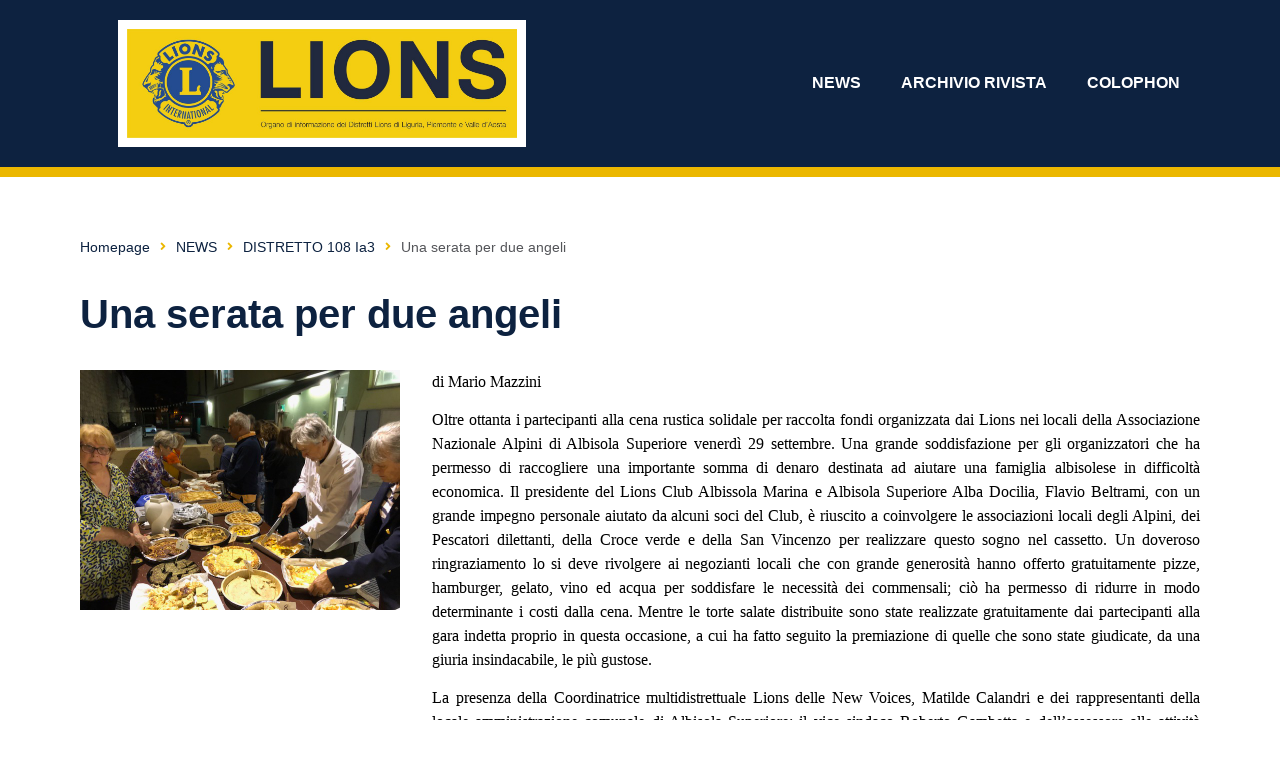

--- FILE ---
content_type: text/html; charset=UTF-8
request_url: https://www.lions108ia123.it/una-serata-per-due-angeli/
body_size: 15593
content:

































































































































<!doctype html>
<html lang="it-IT">
<head>
	<meta charset="UTF-8">
	<meta name="viewport" content="width=device-width, initial-scale=1">
	<link rel="profile" href="https://gmpg.org/xfn/11">
	<title>Una serata per due angeli &#8211; Rivista Lions</title>
<meta name='robots' content='max-image-preview:large' />
<link rel="alternate" type="application/rss+xml" title="Rivista Lions &raquo; Feed" href="https://www.lions108ia123.it/feed/" />
<link rel="alternate" type="application/rss+xml" title="Rivista Lions &raquo; Feed dei commenti" href="https://www.lions108ia123.it/comments/feed/" />
<script>
window._wpemojiSettings = {"baseUrl":"https:\/\/s.w.org\/images\/core\/emoji\/14.0.0\/72x72\/","ext":".png","svgUrl":"https:\/\/s.w.org\/images\/core\/emoji\/14.0.0\/svg\/","svgExt":".svg","source":{"concatemoji":"https:\/\/www.lions108ia123.it\/wp-includes\/js\/wp-emoji-release.min.js?ver=6db866042e418e490f16fc29c30e1a63"}};
/*! This file is auto-generated */
!function(i,n){var o,s,e;function c(e){try{var t={supportTests:e,timestamp:(new Date).valueOf()};sessionStorage.setItem(o,JSON.stringify(t))}catch(e){}}function p(e,t,n){e.clearRect(0,0,e.canvas.width,e.canvas.height),e.fillText(t,0,0);var t=new Uint32Array(e.getImageData(0,0,e.canvas.width,e.canvas.height).data),r=(e.clearRect(0,0,e.canvas.width,e.canvas.height),e.fillText(n,0,0),new Uint32Array(e.getImageData(0,0,e.canvas.width,e.canvas.height).data));return t.every(function(e,t){return e===r[t]})}function u(e,t,n){switch(t){case"flag":return n(e,"\ud83c\udff3\ufe0f\u200d\u26a7\ufe0f","\ud83c\udff3\ufe0f\u200b\u26a7\ufe0f")?!1:!n(e,"\ud83c\uddfa\ud83c\uddf3","\ud83c\uddfa\u200b\ud83c\uddf3")&&!n(e,"\ud83c\udff4\udb40\udc67\udb40\udc62\udb40\udc65\udb40\udc6e\udb40\udc67\udb40\udc7f","\ud83c\udff4\u200b\udb40\udc67\u200b\udb40\udc62\u200b\udb40\udc65\u200b\udb40\udc6e\u200b\udb40\udc67\u200b\udb40\udc7f");case"emoji":return!n(e,"\ud83e\udef1\ud83c\udffb\u200d\ud83e\udef2\ud83c\udfff","\ud83e\udef1\ud83c\udffb\u200b\ud83e\udef2\ud83c\udfff")}return!1}function f(e,t,n){var r="undefined"!=typeof WorkerGlobalScope&&self instanceof WorkerGlobalScope?new OffscreenCanvas(300,150):i.createElement("canvas"),a=r.getContext("2d",{willReadFrequently:!0}),o=(a.textBaseline="top",a.font="600 32px Arial",{});return e.forEach(function(e){o[e]=t(a,e,n)}),o}function t(e){var t=i.createElement("script");t.src=e,t.defer=!0,i.head.appendChild(t)}"undefined"!=typeof Promise&&(o="wpEmojiSettingsSupports",s=["flag","emoji"],n.supports={everything:!0,everythingExceptFlag:!0},e=new Promise(function(e){i.addEventListener("DOMContentLoaded",e,{once:!0})}),new Promise(function(t){var n=function(){try{var e=JSON.parse(sessionStorage.getItem(o));if("object"==typeof e&&"number"==typeof e.timestamp&&(new Date).valueOf()<e.timestamp+604800&&"object"==typeof e.supportTests)return e.supportTests}catch(e){}return null}();if(!n){if("undefined"!=typeof Worker&&"undefined"!=typeof OffscreenCanvas&&"undefined"!=typeof URL&&URL.createObjectURL&&"undefined"!=typeof Blob)try{var e="postMessage("+f.toString()+"("+[JSON.stringify(s),u.toString(),p.toString()].join(",")+"));",r=new Blob([e],{type:"text/javascript"}),a=new Worker(URL.createObjectURL(r),{name:"wpTestEmojiSupports"});return void(a.onmessage=function(e){c(n=e.data),a.terminate(),t(n)})}catch(e){}c(n=f(s,u,p))}t(n)}).then(function(e){for(var t in e)n.supports[t]=e[t],n.supports.everything=n.supports.everything&&n.supports[t],"flag"!==t&&(n.supports.everythingExceptFlag=n.supports.everythingExceptFlag&&n.supports[t]);n.supports.everythingExceptFlag=n.supports.everythingExceptFlag&&!n.supports.flag,n.DOMReady=!1,n.readyCallback=function(){n.DOMReady=!0}}).then(function(){return e}).then(function(){var e;n.supports.everything||(n.readyCallback(),(e=n.source||{}).concatemoji?t(e.concatemoji):e.wpemoji&&e.twemoji&&(t(e.twemoji),t(e.wpemoji)))}))}((window,document),window._wpemojiSettings);
</script>
<style id='wp-emoji-styles-inline-css'>

	img.wp-smiley, img.emoji {
		display: inline !important;
		border: none !important;
		box-shadow: none !important;
		height: 1em !important;
		width: 1em !important;
		margin: 0 0.07em !important;
		vertical-align: -0.1em !important;
		background: none !important;
		padding: 0 !important;
	}
</style>
<link rel='stylesheet' id='wp-block-library-css' href='https://www.lions108ia123.it/wp-includes/css/dist/block-library/style.min.css?ver=6db866042e418e490f16fc29c30e1a63' media='all' />
<style id='global-styles-inline-css'>
body{--wp--preset--color--black: #000000;--wp--preset--color--cyan-bluish-gray: #abb8c3;--wp--preset--color--white: #ffffff;--wp--preset--color--pale-pink: #f78da7;--wp--preset--color--vivid-red: #cf2e2e;--wp--preset--color--luminous-vivid-orange: #ff6900;--wp--preset--color--luminous-vivid-amber: #fcb900;--wp--preset--color--light-green-cyan: #7bdcb5;--wp--preset--color--vivid-green-cyan: #00d084;--wp--preset--color--pale-cyan-blue: #8ed1fc;--wp--preset--color--vivid-cyan-blue: #0693e3;--wp--preset--color--vivid-purple: #9b51e0;--wp--preset--gradient--vivid-cyan-blue-to-vivid-purple: linear-gradient(135deg,rgba(6,147,227,1) 0%,rgb(155,81,224) 100%);--wp--preset--gradient--light-green-cyan-to-vivid-green-cyan: linear-gradient(135deg,rgb(122,220,180) 0%,rgb(0,208,130) 100%);--wp--preset--gradient--luminous-vivid-amber-to-luminous-vivid-orange: linear-gradient(135deg,rgba(252,185,0,1) 0%,rgba(255,105,0,1) 100%);--wp--preset--gradient--luminous-vivid-orange-to-vivid-red: linear-gradient(135deg,rgba(255,105,0,1) 0%,rgb(207,46,46) 100%);--wp--preset--gradient--very-light-gray-to-cyan-bluish-gray: linear-gradient(135deg,rgb(238,238,238) 0%,rgb(169,184,195) 100%);--wp--preset--gradient--cool-to-warm-spectrum: linear-gradient(135deg,rgb(74,234,220) 0%,rgb(151,120,209) 20%,rgb(207,42,186) 40%,rgb(238,44,130) 60%,rgb(251,105,98) 80%,rgb(254,248,76) 100%);--wp--preset--gradient--blush-light-purple: linear-gradient(135deg,rgb(255,206,236) 0%,rgb(152,150,240) 100%);--wp--preset--gradient--blush-bordeaux: linear-gradient(135deg,rgb(254,205,165) 0%,rgb(254,45,45) 50%,rgb(107,0,62) 100%);--wp--preset--gradient--luminous-dusk: linear-gradient(135deg,rgb(255,203,112) 0%,rgb(199,81,192) 50%,rgb(65,88,208) 100%);--wp--preset--gradient--pale-ocean: linear-gradient(135deg,rgb(255,245,203) 0%,rgb(182,227,212) 50%,rgb(51,167,181) 100%);--wp--preset--gradient--electric-grass: linear-gradient(135deg,rgb(202,248,128) 0%,rgb(113,206,126) 100%);--wp--preset--gradient--midnight: linear-gradient(135deg,rgb(2,3,129) 0%,rgb(40,116,252) 100%);--wp--preset--font-size--small: 13px;--wp--preset--font-size--medium: 20px;--wp--preset--font-size--large: 36px;--wp--preset--font-size--x-large: 42px;--wp--preset--spacing--20: 0.44rem;--wp--preset--spacing--30: 0.67rem;--wp--preset--spacing--40: 1rem;--wp--preset--spacing--50: 1.5rem;--wp--preset--spacing--60: 2.25rem;--wp--preset--spacing--70: 3.38rem;--wp--preset--spacing--80: 5.06rem;--wp--preset--shadow--natural: 6px 6px 9px rgba(0, 0, 0, 0.2);--wp--preset--shadow--deep: 12px 12px 50px rgba(0, 0, 0, 0.4);--wp--preset--shadow--sharp: 6px 6px 0px rgba(0, 0, 0, 0.2);--wp--preset--shadow--outlined: 6px 6px 0px -3px rgba(255, 255, 255, 1), 6px 6px rgba(0, 0, 0, 1);--wp--preset--shadow--crisp: 6px 6px 0px rgba(0, 0, 0, 1);}body { margin: 0;--wp--style--global--content-size: 800px;--wp--style--global--wide-size: 1200px; }.wp-site-blocks > .alignleft { float: left; margin-right: 2em; }.wp-site-blocks > .alignright { float: right; margin-left: 2em; }.wp-site-blocks > .aligncenter { justify-content: center; margin-left: auto; margin-right: auto; }:where(.wp-site-blocks) > * { margin-block-start: 24px; margin-block-end: 0; }:where(.wp-site-blocks) > :first-child:first-child { margin-block-start: 0; }:where(.wp-site-blocks) > :last-child:last-child { margin-block-end: 0; }body { --wp--style--block-gap: 24px; }:where(body .is-layout-flow)  > :first-child:first-child{margin-block-start: 0;}:where(body .is-layout-flow)  > :last-child:last-child{margin-block-end: 0;}:where(body .is-layout-flow)  > *{margin-block-start: 24px;margin-block-end: 0;}:where(body .is-layout-constrained)  > :first-child:first-child{margin-block-start: 0;}:where(body .is-layout-constrained)  > :last-child:last-child{margin-block-end: 0;}:where(body .is-layout-constrained)  > *{margin-block-start: 24px;margin-block-end: 0;}:where(body .is-layout-flex) {gap: 24px;}:where(body .is-layout-grid) {gap: 24px;}body .is-layout-flow > .alignleft{float: left;margin-inline-start: 0;margin-inline-end: 2em;}body .is-layout-flow > .alignright{float: right;margin-inline-start: 2em;margin-inline-end: 0;}body .is-layout-flow > .aligncenter{margin-left: auto !important;margin-right: auto !important;}body .is-layout-constrained > .alignleft{float: left;margin-inline-start: 0;margin-inline-end: 2em;}body .is-layout-constrained > .alignright{float: right;margin-inline-start: 2em;margin-inline-end: 0;}body .is-layout-constrained > .aligncenter{margin-left: auto !important;margin-right: auto !important;}body .is-layout-constrained > :where(:not(.alignleft):not(.alignright):not(.alignfull)){max-width: var(--wp--style--global--content-size);margin-left: auto !important;margin-right: auto !important;}body .is-layout-constrained > .alignwide{max-width: var(--wp--style--global--wide-size);}body .is-layout-flex{display: flex;}body .is-layout-flex{flex-wrap: wrap;align-items: center;}body .is-layout-flex > *{margin: 0;}body .is-layout-grid{display: grid;}body .is-layout-grid > *{margin: 0;}body{padding-top: 0px;padding-right: 0px;padding-bottom: 0px;padding-left: 0px;}a:where(:not(.wp-element-button)){text-decoration: underline;}.wp-element-button, .wp-block-button__link{background-color: #32373c;border-width: 0;color: #fff;font-family: inherit;font-size: inherit;line-height: inherit;padding: calc(0.667em + 2px) calc(1.333em + 2px);text-decoration: none;}.has-black-color{color: var(--wp--preset--color--black) !important;}.has-cyan-bluish-gray-color{color: var(--wp--preset--color--cyan-bluish-gray) !important;}.has-white-color{color: var(--wp--preset--color--white) !important;}.has-pale-pink-color{color: var(--wp--preset--color--pale-pink) !important;}.has-vivid-red-color{color: var(--wp--preset--color--vivid-red) !important;}.has-luminous-vivid-orange-color{color: var(--wp--preset--color--luminous-vivid-orange) !important;}.has-luminous-vivid-amber-color{color: var(--wp--preset--color--luminous-vivid-amber) !important;}.has-light-green-cyan-color{color: var(--wp--preset--color--light-green-cyan) !important;}.has-vivid-green-cyan-color{color: var(--wp--preset--color--vivid-green-cyan) !important;}.has-pale-cyan-blue-color{color: var(--wp--preset--color--pale-cyan-blue) !important;}.has-vivid-cyan-blue-color{color: var(--wp--preset--color--vivid-cyan-blue) !important;}.has-vivid-purple-color{color: var(--wp--preset--color--vivid-purple) !important;}.has-black-background-color{background-color: var(--wp--preset--color--black) !important;}.has-cyan-bluish-gray-background-color{background-color: var(--wp--preset--color--cyan-bluish-gray) !important;}.has-white-background-color{background-color: var(--wp--preset--color--white) !important;}.has-pale-pink-background-color{background-color: var(--wp--preset--color--pale-pink) !important;}.has-vivid-red-background-color{background-color: var(--wp--preset--color--vivid-red) !important;}.has-luminous-vivid-orange-background-color{background-color: var(--wp--preset--color--luminous-vivid-orange) !important;}.has-luminous-vivid-amber-background-color{background-color: var(--wp--preset--color--luminous-vivid-amber) !important;}.has-light-green-cyan-background-color{background-color: var(--wp--preset--color--light-green-cyan) !important;}.has-vivid-green-cyan-background-color{background-color: var(--wp--preset--color--vivid-green-cyan) !important;}.has-pale-cyan-blue-background-color{background-color: var(--wp--preset--color--pale-cyan-blue) !important;}.has-vivid-cyan-blue-background-color{background-color: var(--wp--preset--color--vivid-cyan-blue) !important;}.has-vivid-purple-background-color{background-color: var(--wp--preset--color--vivid-purple) !important;}.has-black-border-color{border-color: var(--wp--preset--color--black) !important;}.has-cyan-bluish-gray-border-color{border-color: var(--wp--preset--color--cyan-bluish-gray) !important;}.has-white-border-color{border-color: var(--wp--preset--color--white) !important;}.has-pale-pink-border-color{border-color: var(--wp--preset--color--pale-pink) !important;}.has-vivid-red-border-color{border-color: var(--wp--preset--color--vivid-red) !important;}.has-luminous-vivid-orange-border-color{border-color: var(--wp--preset--color--luminous-vivid-orange) !important;}.has-luminous-vivid-amber-border-color{border-color: var(--wp--preset--color--luminous-vivid-amber) !important;}.has-light-green-cyan-border-color{border-color: var(--wp--preset--color--light-green-cyan) !important;}.has-vivid-green-cyan-border-color{border-color: var(--wp--preset--color--vivid-green-cyan) !important;}.has-pale-cyan-blue-border-color{border-color: var(--wp--preset--color--pale-cyan-blue) !important;}.has-vivid-cyan-blue-border-color{border-color: var(--wp--preset--color--vivid-cyan-blue) !important;}.has-vivid-purple-border-color{border-color: var(--wp--preset--color--vivid-purple) !important;}.has-vivid-cyan-blue-to-vivid-purple-gradient-background{background: var(--wp--preset--gradient--vivid-cyan-blue-to-vivid-purple) !important;}.has-light-green-cyan-to-vivid-green-cyan-gradient-background{background: var(--wp--preset--gradient--light-green-cyan-to-vivid-green-cyan) !important;}.has-luminous-vivid-amber-to-luminous-vivid-orange-gradient-background{background: var(--wp--preset--gradient--luminous-vivid-amber-to-luminous-vivid-orange) !important;}.has-luminous-vivid-orange-to-vivid-red-gradient-background{background: var(--wp--preset--gradient--luminous-vivid-orange-to-vivid-red) !important;}.has-very-light-gray-to-cyan-bluish-gray-gradient-background{background: var(--wp--preset--gradient--very-light-gray-to-cyan-bluish-gray) !important;}.has-cool-to-warm-spectrum-gradient-background{background: var(--wp--preset--gradient--cool-to-warm-spectrum) !important;}.has-blush-light-purple-gradient-background{background: var(--wp--preset--gradient--blush-light-purple) !important;}.has-blush-bordeaux-gradient-background{background: var(--wp--preset--gradient--blush-bordeaux) !important;}.has-luminous-dusk-gradient-background{background: var(--wp--preset--gradient--luminous-dusk) !important;}.has-pale-ocean-gradient-background{background: var(--wp--preset--gradient--pale-ocean) !important;}.has-electric-grass-gradient-background{background: var(--wp--preset--gradient--electric-grass) !important;}.has-midnight-gradient-background{background: var(--wp--preset--gradient--midnight) !important;}.has-small-font-size{font-size: var(--wp--preset--font-size--small) !important;}.has-medium-font-size{font-size: var(--wp--preset--font-size--medium) !important;}.has-large-font-size{font-size: var(--wp--preset--font-size--large) !important;}.has-x-large-font-size{font-size: var(--wp--preset--font-size--x-large) !important;}
.wp-block-navigation a:where(:not(.wp-element-button)){color: inherit;}
.wp-block-pullquote{font-size: 1.5em;line-height: 1.6;}
</style>
<link rel='stylesheet' id='cmplz-general-css' href='https://www.lions108ia123.it/wp-content/plugins/complianz-gdpr-premium/assets/css/cookieblocker.min.css?ver=1708411794' media='all' />
<link rel='stylesheet' id='hello-elementor-css' href='https://www.lions108ia123.it/wp-content/themes/hello-elementor/assets/css/reset.css?ver=3.4.5' media='all' />
<link rel='stylesheet' id='hello-elementor-theme-style-css' href='https://www.lions108ia123.it/wp-content/themes/hello-elementor/assets/css/theme.css?ver=3.4.5' media='all' />
<link rel='stylesheet' id='hello-elementor-header-footer-css' href='https://www.lions108ia123.it/wp-content/themes/hello-elementor/assets/css/header-footer.css?ver=3.4.5' media='all' />
<link rel='stylesheet' id='jet-blocks-css' href='https://www.lions108ia123.it/wp-content/uploads/elementor/css/custom-jet-blocks.css?ver=1.3.10' media='all' />
<link rel='stylesheet' id='jet-elements-css' href='https://www.lions108ia123.it/wp-content/plugins/jet-elements/assets/css/jet-elements.css?ver=2.6.15' media='all' />
<link rel='stylesheet' id='jet-elements-skin-css' href='https://www.lions108ia123.it/wp-content/plugins/jet-elements/assets/css/jet-elements-skin.css?ver=2.6.15' media='all' />
<link rel='stylesheet' id='elementor-icons-css' href='https://www.lions108ia123.it/wp-content/plugins/elementor/assets/lib/eicons/css/elementor-icons.min.css?ver=5.27.0' media='all' />
<link rel='stylesheet' id='elementor-frontend-css' href='https://www.lions108ia123.it/wp-content/plugins/elementor/assets/css/frontend.min.css?ver=3.19.2' media='all' />
<link rel='stylesheet' id='swiper-css' href='https://www.lions108ia123.it/wp-content/plugins/elementor/assets/lib/swiper/css/swiper.min.css?ver=5.3.6' media='all' />
<link rel='stylesheet' id='elementor-post-400-css' href='https://www.lions108ia123.it/wp-content/uploads/elementor/css/post-400.css?ver=1739785827' media='all' />
<link rel='stylesheet' id='elementor-pro-css' href='https://www.lions108ia123.it/wp-content/plugins/elementor-pro/assets/css/frontend.min.css?ver=3.19.2' media='all' />
<link rel='stylesheet' id='jet-tabs-frontend-css' href='https://www.lions108ia123.it/wp-content/plugins/jet-tabs/assets/css/jet-tabs-frontend.css?ver=2.2.1' media='all' />
<link rel='stylesheet' id='eshuzu_slick_style-css' href='https://www.lions108ia123.it/wp-content/plugins/post-carousel-addons-for-elementor/assets/slick/slick.css?ver=1953071200' media='all' />
<link rel='stylesheet' id='eshuzu-widget-stylesheet-css' href='https://www.lions108ia123.it/wp-content/plugins/post-carousel-addons-for-elementor/assets/css/post-carousel-addons-for-elementor.css?ver=1.0.8' media='all' />
<link rel='stylesheet' id='elementor-global-css' href='https://www.lions108ia123.it/wp-content/uploads/elementor/css/global.css?ver=1739785829' media='all' />
<link rel='stylesheet' id='elementor-post-431-css' href='https://www.lions108ia123.it/wp-content/uploads/elementor/css/post-431.css?ver=1739785829' media='all' />
<link rel='stylesheet' id='elementor-post-680-css' href='https://www.lions108ia123.it/wp-content/uploads/elementor/css/post-680.css?ver=1739785829' media='all' />
<link rel='stylesheet' id='elementor-post-1203-css' href='https://www.lions108ia123.it/wp-content/uploads/elementor/css/post-1203.css?ver=1739791422' media='all' />
<link rel='stylesheet' id='eael-general-css' href='https://www.lions108ia123.it/wp-content/plugins/essential-addons-for-elementor-lite/assets/front-end/css/view/general.min.css?ver=5.9.10' media='all' />
<link rel='stylesheet' id='elementor-icons-shared-0-css' href='https://www.lions108ia123.it/wp-content/plugins/elementor/assets/lib/font-awesome/css/fontawesome.min.css?ver=5.15.3' media='all' />
<link rel='stylesheet' id='elementor-icons-fa-solid-css' href='https://www.lions108ia123.it/wp-content/plugins/elementor/assets/lib/font-awesome/css/solid.min.css?ver=5.15.3' media='all' />
<script src="https://www.lions108ia123.it/wp-includes/js/jquery/jquery.min.js?ver=3.7.1" id="jquery-core-js"></script>
<script src="https://www.lions108ia123.it/wp-includes/js/jquery/jquery-migrate.min.js?ver=3.4.1" id="jquery-migrate-js"></script>
<link rel="https://api.w.org/" href="https://www.lions108ia123.it/wp-json/" /><link rel="alternate" type="application/json" href="https://www.lions108ia123.it/wp-json/wp/v2/posts/1527" /><link rel="canonical" href="https://www.lions108ia123.it/una-serata-per-due-angeli/" />
<link rel="alternate" type="application/json+oembed" href="https://www.lions108ia123.it/wp-json/oembed/1.0/embed?url=https%3A%2F%2Fwww.lions108ia123.it%2Funa-serata-per-due-angeli%2F" />
<link rel="alternate" type="text/xml+oembed" href="https://www.lions108ia123.it/wp-json/oembed/1.0/embed?url=https%3A%2F%2Fwww.lions108ia123.it%2Funa-serata-per-due-angeli%2F&#038;format=xml" />
<script type="text/javascript">
(function(url){
	if(/(?:Chrome\/26\.0\.1410\.63 Safari\/537\.31|WordfenceTestMonBot)/.test(navigator.userAgent)){ return; }
	var addEvent = function(evt, handler) {
		if (window.addEventListener) {
			document.addEventListener(evt, handler, false);
		} else if (window.attachEvent) {
			document.attachEvent('on' + evt, handler);
		}
	};
	var removeEvent = function(evt, handler) {
		if (window.removeEventListener) {
			document.removeEventListener(evt, handler, false);
		} else if (window.detachEvent) {
			document.detachEvent('on' + evt, handler);
		}
	};
	var evts = 'contextmenu dblclick drag dragend dragenter dragleave dragover dragstart drop keydown keypress keyup mousedown mousemove mouseout mouseover mouseup mousewheel scroll'.split(' ');
	var logHuman = function() {
		if (window.wfLogHumanRan) { return; }
		window.wfLogHumanRan = true;
		var wfscr = document.createElement('script');
		wfscr.type = 'text/javascript';
		wfscr.async = true;
		wfscr.src = url + '&r=' + Math.random();
		(document.getElementsByTagName('head')[0]||document.getElementsByTagName('body')[0]).appendChild(wfscr);
		for (var i = 0; i < evts.length; i++) {
			removeEvent(evts[i], logHuman);
		}
	};
	for (var i = 0; i < evts.length; i++) {
		addEvent(evts[i], logHuman);
	}
})('//www.lions108ia123.it/?wordfence_lh=1&hid=4AC1B5F3913005806EB3DAE990196602');
</script>			<style>.cmplz-hidden {
					display: none !important;
				}</style><meta name="generator" content="Elementor 3.19.2; features: e_optimized_assets_loading, additional_custom_breakpoints, block_editor_assets_optimize, e_image_loading_optimization; settings: css_print_method-external, google_font-enabled, font_display-auto">
<link rel="icon" href="https://www.lions108ia123.it/wp-content/uploads/2022/07/cropped-PIN-32x32.jpg" sizes="32x32" />
<link rel="icon" href="https://www.lions108ia123.it/wp-content/uploads/2022/07/cropped-PIN-192x192.jpg" sizes="192x192" />
<link rel="apple-touch-icon" href="https://www.lions108ia123.it/wp-content/uploads/2022/07/cropped-PIN-180x180.jpg" />
<meta name="msapplication-TileImage" content="https://www.lions108ia123.it/wp-content/uploads/2022/07/cropped-PIN-270x270.jpg" />
</head>
<body data-rsssl=1 data-cmplz=2 class="post-template-default single single-post postid-1527 single-format-standard wp-custom-logo wp-embed-responsive hello-elementor-default elementor-default elementor-kit-400 elementor-page-1203">


<a class="skip-link screen-reader-text" href="#content">Vai al contenuto</a>

		<div data-elementor-type="header" data-elementor-id="431" class="elementor elementor-431 elementor-location-header" data-elementor-post-type="elementor_library">
					<section class="elementor-section elementor-top-section elementor-element elementor-element-38d904a1 elementor-section-height-min-height elementor-section-boxed elementor-section-height-default elementor-section-items-middle" data-id="38d904a1" data-element_type="section" data-settings="{&quot;background_background&quot;:&quot;classic&quot;,&quot;sticky&quot;:&quot;top&quot;,&quot;jet_parallax_layout_list&quot;:[],&quot;sticky_on&quot;:[&quot;desktop&quot;,&quot;tablet&quot;,&quot;mobile&quot;],&quot;sticky_offset&quot;:0,&quot;sticky_effects_offset&quot;:0}">
						<div class="elementor-container elementor-column-gap-default">
					<div class="elementor-column elementor-col-50 elementor-top-column elementor-element elementor-element-7d9afbbf" data-id="7d9afbbf" data-element_type="column">
			<div class="elementor-widget-wrap elementor-element-populated">
						<div class="elementor-element elementor-element-1550722 elementor-widget-mobile__width-initial elementor-widget elementor-widget-image" data-id="1550722" data-element_type="widget" data-widget_type="image.default">
				<div class="elementor-widget-container">
														<a href="https://www.lions108ia123.it">
							<img fetchpriority="high" width="2500" height="696" src="https://www.lions108ia123.it/wp-content/uploads/2022/07/TESTATA_RIVISTA_LIONS.jpg" class="attachment-full size-full wp-image-401" alt="" srcset="https://www.lions108ia123.it/wp-content/uploads/2022/07/TESTATA_RIVISTA_LIONS.jpg 2500w, https://www.lions108ia123.it/wp-content/uploads/2022/07/TESTATA_RIVISTA_LIONS-300x84.jpg 300w, https://www.lions108ia123.it/wp-content/uploads/2022/07/TESTATA_RIVISTA_LIONS-768x214.jpg 768w, https://www.lions108ia123.it/wp-content/uploads/2022/07/TESTATA_RIVISTA_LIONS-1024x285.jpg 1024w, https://www.lions108ia123.it/wp-content/uploads/2022/07/TESTATA_RIVISTA_LIONS-1536x428.jpg 1536w, https://www.lions108ia123.it/wp-content/uploads/2022/07/TESTATA_RIVISTA_LIONS-2048x570.jpg 2048w" sizes="(max-width: 2500px) 100vw, 2500px" />								</a>
													</div>
				</div>
					</div>
		</div>
				<div class="elementor-column elementor-col-50 elementor-top-column elementor-element elementor-element-4fc1eb1f" data-id="4fc1eb1f" data-element_type="column">
			<div class="elementor-widget-wrap elementor-element-populated">
						<div class="elementor-element elementor-element-7efa929 elementor-nav-menu__align-end elementor-nav-menu--dropdown-tablet elementor-nav-menu__text-align-aside elementor-nav-menu--toggle elementor-nav-menu--burger elementor-widget elementor-widget-nav-menu" data-id="7efa929" data-element_type="widget" data-settings="{&quot;layout&quot;:&quot;horizontal&quot;,&quot;submenu_icon&quot;:{&quot;value&quot;:&quot;&lt;i class=\&quot;fas fa-caret-down\&quot;&gt;&lt;\/i&gt;&quot;,&quot;library&quot;:&quot;fa-solid&quot;},&quot;toggle&quot;:&quot;burger&quot;}" data-widget_type="nav-menu.default">
				<div class="elementor-widget-container">
						<nav class="elementor-nav-menu--main elementor-nav-menu__container elementor-nav-menu--layout-horizontal e--pointer-underline e--animation-fade">
				<ul id="menu-1-7efa929" class="elementor-nav-menu"><li class="menu-item menu-item-type-taxonomy menu-item-object-category current-post-ancestor current-menu-parent current-post-parent menu-item-1258"><a href="https://www.lions108ia123.it/category/news/" class="elementor-item">NEWS</a></li>
<li class="menu-item menu-item-type-taxonomy menu-item-object-category menu-item-489"><a href="https://www.lions108ia123.it/category/numeri-rivista/" class="elementor-item">ARCHIVIO RIVISTA</a></li>
<li class="menu-item menu-item-type-post_type menu-item-object-page menu-item-704"><a href="https://www.lions108ia123.it/about/" class="elementor-item">COLOPHON</a></li>
</ul>			</nav>
					<div class="elementor-menu-toggle" role="button" tabindex="0" aria-label="Menu di commutazione" aria-expanded="false">
			<i aria-hidden="true" role="presentation" class="elementor-menu-toggle__icon--open eicon-menu-bar"></i><i aria-hidden="true" role="presentation" class="elementor-menu-toggle__icon--close eicon-close"></i>			<span class="elementor-screen-only">Menu</span>
		</div>
					<nav class="elementor-nav-menu--dropdown elementor-nav-menu__container" aria-hidden="true">
				<ul id="menu-2-7efa929" class="elementor-nav-menu"><li class="menu-item menu-item-type-taxonomy menu-item-object-category current-post-ancestor current-menu-parent current-post-parent menu-item-1258"><a href="https://www.lions108ia123.it/category/news/" class="elementor-item" tabindex="-1">NEWS</a></li>
<li class="menu-item menu-item-type-taxonomy menu-item-object-category menu-item-489"><a href="https://www.lions108ia123.it/category/numeri-rivista/" class="elementor-item" tabindex="-1">ARCHIVIO RIVISTA</a></li>
<li class="menu-item menu-item-type-post_type menu-item-object-page menu-item-704"><a href="https://www.lions108ia123.it/about/" class="elementor-item" tabindex="-1">COLOPHON</a></li>
</ul>			</nav>
				</div>
				</div>
					</div>
		</div>
					</div>
		</section>
				<section class="elementor-section elementor-top-section elementor-element elementor-element-a50d31e elementor-section-height-min-height elementor-section-boxed elementor-section-height-default elementor-section-items-middle" data-id="a50d31e" data-element_type="section" data-settings="{&quot;background_background&quot;:&quot;classic&quot;,&quot;sticky&quot;:&quot;top&quot;,&quot;sticky_offset&quot;:166,&quot;jet_parallax_layout_list&quot;:[],&quot;sticky_on&quot;:[&quot;desktop&quot;,&quot;tablet&quot;,&quot;mobile&quot;],&quot;sticky_effects_offset&quot;:0}">
						<div class="elementor-container elementor-column-gap-default">
					<div class="elementor-column elementor-col-100 elementor-top-column elementor-element elementor-element-27a0035" data-id="27a0035" data-element_type="column">
			<div class="elementor-widget-wrap">
							</div>
		</div>
					</div>
		</section>
				</div>
				<div data-elementor-type="single-post" data-elementor-id="1203" class="elementor elementor-1203 elementor-location-single post-1527 post type-post status-publish format-standard has-post-thumbnail hentry category-distretto-108-ia3 category-lc-albissola-marina-e-albisola-superiore-alba-docilia category-news tag-108-ia3" data-elementor-post-type="elementor_library">
					<section class="elementor-section elementor-top-section elementor-element elementor-element-3b0243f elementor-section-height-min-height elementor-section-items-top elementor-section-boxed elementor-section-height-default" data-id="3b0243f" data-element_type="section" data-settings="{&quot;jet_parallax_layout_list&quot;:[]}">
						<div class="elementor-container elementor-column-gap-default">
					<div class="elementor-column elementor-col-100 elementor-top-column elementor-element elementor-element-31b8fa3" data-id="31b8fa3" data-element_type="column">
			<div class="elementor-widget-wrap elementor-element-populated">
						<div class="elementor-element elementor-element-4a37b58 elementor-widget elementor-widget-jet-breadcrumbs" data-id="4a37b58" data-element_type="widget" data-widget_type="jet-breadcrumbs.default">
				<div class="elementor-widget-container">
			<div class="elementor-jet-breadcrumbs jet-blocks">
		<div class="jet-breadcrumbs">
		<div class="jet-breadcrumbs__content">
		<div class="jet-breadcrumbs__wrap"><div class="jet-breadcrumbs__item"><a href="https://www.lions108ia123.it/" class="jet-breadcrumbs__item-link is-home" rel="home" title="Homepage">Homepage</a></div>
			 <div class="jet-breadcrumbs__item"><div class="jet-breadcrumbs__item-sep"><span class="jet-blocks-icon"><i aria-hidden="true" class="fas fa-angle-right"></i></span></div></div> <div class="jet-breadcrumbs__item"><a href="https://www.lions108ia123.it/category/news/" class="jet-breadcrumbs__item-link" rel="tag" title="NEWS">NEWS</a></div>
			 <div class="jet-breadcrumbs__item"><div class="jet-breadcrumbs__item-sep"><span class="jet-blocks-icon"><i aria-hidden="true" class="fas fa-angle-right"></i></span></div></div> <div class="jet-breadcrumbs__item"><a href="https://www.lions108ia123.it/category/news/distretto-108-ia3/" class="jet-breadcrumbs__item-link" rel="tag" title="DISTRETTO 108 Ia3">DISTRETTO 108 Ia3</a></div>
			 <div class="jet-breadcrumbs__item"><div class="jet-breadcrumbs__item-sep"><span class="jet-blocks-icon"><i aria-hidden="true" class="fas fa-angle-right"></i></span></div></div> <div class="jet-breadcrumbs__item"><span class="jet-breadcrumbs__item-target">Una serata per due angeli</span></div>
		</div>
		</div>
		</div></div>		</div>
				</div>
				<div class="elementor-element elementor-element-ceac829 elementor-widget elementor-widget-theme-post-title elementor-page-title elementor-widget-heading" data-id="ceac829" data-element_type="widget" data-widget_type="theme-post-title.default">
				<div class="elementor-widget-container">
			<h1 class="elementor-heading-title elementor-size-default">Una serata per due angeli</h1>		</div>
				</div>
				<section class="elementor-section elementor-inner-section elementor-element elementor-element-9d23e66 elementor-section-boxed elementor-section-height-default elementor-section-height-default" data-id="9d23e66" data-element_type="section" data-settings="{&quot;jet_parallax_layout_list&quot;:[]}">
						<div class="elementor-container elementor-column-gap-no">
					<div class="elementor-column elementor-col-50 elementor-inner-column elementor-element elementor-element-684c8d7" data-id="684c8d7" data-element_type="column">
			<div class="elementor-widget-wrap elementor-element-populated">
						<div class="elementor-element elementor-element-fb09f18 elementor-widget elementor-widget-theme-post-featured-image elementor-widget-image" data-id="fb09f18" data-element_type="widget" data-widget_type="theme-post-featured-image.default">
				<div class="elementor-widget-container">
													<img width="640" height="480" src="https://www.lions108ia123.it/wp-content/uploads/2023/10/Albissola-cena-rustica-vivande.jpg" class="attachment-large size-large wp-image-1532" alt="" srcset="https://www.lions108ia123.it/wp-content/uploads/2023/10/Albissola-cena-rustica-vivande.jpg 640w, https://www.lions108ia123.it/wp-content/uploads/2023/10/Albissola-cena-rustica-vivande-300x225.jpg 300w" sizes="(max-width: 640px) 100vw, 640px" />													</div>
				</div>
					</div>
		</div>
				<div class="elementor-column elementor-col-50 elementor-inner-column elementor-element elementor-element-4d30b55" data-id="4d30b55" data-element_type="column">
			<div class="elementor-widget-wrap elementor-element-populated">
						<div class="elementor-element elementor-element-50b292d elementor-widget elementor-widget-theme-post-content" data-id="50b292d" data-element_type="widget" data-widget_type="theme-post-content.default">
				<div class="elementor-widget-container">
			<p class="Corpo" style="text-align: justify"><span style="font-size: 12.0pt;font-family: 'Times New Roman',serif">di Mario Mazzini</span></p>
<p class="Corpo" style="text-align: justify"><span style="font-size: 12.0pt;font-family: 'Times New Roman',serif">Oltre ottanta i partecipanti alla cena rustica solidale per raccolta fondi organizzata dai Lions nei locali della Associazione Nazionale Alpini di Albisola Superiore venerdì 29 settembre. Una grande soddisfazione per gli organizzatori che ha permesso di raccogliere una importante somma di denaro destinata ad aiutare una famiglia albisolese in difficoltà economica. Il presidente del Lions Club Albissola Marina e Albisola Superiore Alba Docilia, Flavio Beltrami, con un grande impegno personale aiutato da alcuni soci del Club, è riuscito a coinvolgere le associazioni locali degli Alpini, dei Pescatori dilettanti, della Croce verde e della San Vincenzo per realizzare questo sogno nel cassetto. Un doveroso ringraziamento lo si deve rivolgere ai negozianti locali che con grande generosità hanno offerto gratuitamente pizze, hamburger, gelato, vino ed acqua per soddisfare le necessità dei commensali; ciò ha permesso di ridurre in modo determinante i costi dalla cena. Mentre le torte salate distribuite sono state realizzate gratuitamente dai partecipanti alla gara indetta proprio in questa occasione, a cui ha fatto seguito la premiazione di quelle che sono state giudicate, da una giuria insindacabile, le più gustose. </span></p>
<p class="Corpo" style="text-align: justify"><span style="font-size: 12.0pt;font-family: 'Times New Roman',serif">La presenza della Coordinatrice multidistrettuale Lions delle New Voices, Matilde Calandri e dei rappresentanti della locale amministrazione comunale di Albisola Superiore: il vice sindaco Roberto Gambetta e dell&#8217;assessore alle attività sociali Calogero Sprio, hanno dato all&#8217;evento quell&#8217;ufficialità che meritava. Il clima è stato coinvolgente e festoso allietato da musiche e da canti corali sui testi delle canzoni di Lucio Battisti e del Gruppo Musicale i Pooh proiettati su un grande schermo. La presenza di alcuni soci Lions norvegesi occasionalmente in vacanza presso la cittadina ligure hanno contribuito a dare un tocco di internazionalità all&#8217;evento. I Lions ancora una volta hanno dimostrato che applicando il motto &#8220;insieme possiamo&#8221; e &#8220;dove c’è bisogno c&#8217;è un lions&#8221; si ottengono quei significativi risultati che sono conseguenti all’interpretazione autentica dei principi e degli scopi propri del nostro sodalizio.</span></p>
		</div>
				</div>
					</div>
		</div>
					</div>
		</section>
				<div class="elementor-element elementor-element-25c70f3 elementor-widget elementor-widget-gallery" data-id="25c70f3" data-element_type="widget" data-settings="{&quot;columns&quot;:3,&quot;gap&quot;:{&quot;unit&quot;:&quot;px&quot;,&quot;size&quot;:15,&quot;sizes&quot;:[]},&quot;lazyload&quot;:&quot;yes&quot;,&quot;gallery_layout&quot;:&quot;grid&quot;,&quot;columns_tablet&quot;:2,&quot;columns_mobile&quot;:1,&quot;gap_tablet&quot;:{&quot;unit&quot;:&quot;px&quot;,&quot;size&quot;:10,&quot;sizes&quot;:[]},&quot;gap_mobile&quot;:{&quot;unit&quot;:&quot;px&quot;,&quot;size&quot;:10,&quot;sizes&quot;:[]},&quot;link_to&quot;:&quot;file&quot;,&quot;aspect_ratio&quot;:&quot;3:2&quot;,&quot;overlay_background&quot;:&quot;yes&quot;,&quot;content_hover_animation&quot;:&quot;fade-in&quot;}" data-widget_type="gallery.default">
				<div class="elementor-widget-container">
					<div class="elementor-gallery__container">
							<a class="e-gallery-item elementor-gallery-item elementor-animated-content" href="https://www.lions108ia123.it/wp-content/uploads/2023/10/Albissola-cena-rustica-gruppo.jpg" data-elementor-open-lightbox="yes" data-elementor-lightbox-slideshow="25c70f3" data-elementor-lightbox-title="Albissola cena rustica gruppo" data-e-action-hash="#elementor-action%3Aaction%3Dlightbox%26settings%3DeyJpZCI6MTUyOCwidXJsIjoiaHR0cHM6XC9cL3d3dy5saW9uczEwOGlhMTIzLml0XC93cC1jb250ZW50XC91cGxvYWRzXC8yMDIzXC8xMFwvQWxiaXNzb2xhLWNlbmEtcnVzdGljYS1ncnVwcG8uanBnIiwic2xpZGVzaG93IjoiMjVjNzBmMyJ9">
					<div class="e-gallery-image elementor-gallery-item__image" data-thumbnail="https://www.lions108ia123.it/wp-content/uploads/2023/10/Albissola-cena-rustica-gruppo-300x225.jpg" data-width="300" data-height="225" aria-label="" role="img" ></div>
											<div class="elementor-gallery-item__overlay"></div>
														</a>
							<a class="e-gallery-item elementor-gallery-item elementor-animated-content" href="https://www.lions108ia123.it/wp-content/uploads/2023/10/Albissola-cena-rustica-sede-alpini.jpg" data-elementor-open-lightbox="yes" data-elementor-lightbox-slideshow="25c70f3" data-elementor-lightbox-title="Albissola cena rustica sede alpini" data-e-action-hash="#elementor-action%3Aaction%3Dlightbox%26settings%3DeyJpZCI6MTUyOSwidXJsIjoiaHR0cHM6XC9cL3d3dy5saW9uczEwOGlhMTIzLml0XC93cC1jb250ZW50XC91cGxvYWRzXC8yMDIzXC8xMFwvQWxiaXNzb2xhLWNlbmEtcnVzdGljYS1zZWRlLWFscGluaS5qcGciLCJzbGlkZXNob3ciOiIyNWM3MGYzIn0%3D">
					<div class="e-gallery-image elementor-gallery-item__image" data-thumbnail="https://www.lions108ia123.it/wp-content/uploads/2023/10/Albissola-cena-rustica-sede-alpini-300x225.jpg" data-width="300" data-height="225" aria-label="" role="img" ></div>
											<div class="elementor-gallery-item__overlay"></div>
														</a>
							<a class="e-gallery-item elementor-gallery-item elementor-animated-content" href="https://www.lions108ia123.it/wp-content/uploads/2023/10/Albissola-cena-rustica-solidale-tavolo.jpg" data-elementor-open-lightbox="yes" data-elementor-lightbox-slideshow="25c70f3" data-elementor-lightbox-title="Albissola cena rustica solidale tavolo" data-e-action-hash="#elementor-action%3Aaction%3Dlightbox%26settings%3DeyJpZCI6MTUzMCwidXJsIjoiaHR0cHM6XC9cL3d3dy5saW9uczEwOGlhMTIzLml0XC93cC1jb250ZW50XC91cGxvYWRzXC8yMDIzXC8xMFwvQWxiaXNzb2xhLWNlbmEtcnVzdGljYS1zb2xpZGFsZS10YXZvbG8uanBnIiwic2xpZGVzaG93IjoiMjVjNzBmMyJ9">
					<div class="e-gallery-image elementor-gallery-item__image" data-thumbnail="https://www.lions108ia123.it/wp-content/uploads/2023/10/Albissola-cena-rustica-solidale-tavolo-300x225.jpg" data-width="300" data-height="225" aria-label="" role="img" ></div>
											<div class="elementor-gallery-item__overlay"></div>
														</a>
							<a class="e-gallery-item elementor-gallery-item elementor-animated-content" href="https://www.lions108ia123.it/wp-content/uploads/2023/10/Albissola-cena-rustica-tavolo.jpg" data-elementor-open-lightbox="yes" data-elementor-lightbox-slideshow="25c70f3" data-elementor-lightbox-title="Albissola cena rustica tavolo" data-e-action-hash="#elementor-action%3Aaction%3Dlightbox%26settings%3DeyJpZCI6MTUzMSwidXJsIjoiaHR0cHM6XC9cL3d3dy5saW9uczEwOGlhMTIzLml0XC93cC1jb250ZW50XC91cGxvYWRzXC8yMDIzXC8xMFwvQWxiaXNzb2xhLWNlbmEtcnVzdGljYS10YXZvbG8uanBnIiwic2xpZGVzaG93IjoiMjVjNzBmMyJ9">
					<div class="e-gallery-image elementor-gallery-item__image" data-thumbnail="https://www.lions108ia123.it/wp-content/uploads/2023/10/Albissola-cena-rustica-tavolo-300x225.jpg" data-width="300" data-height="225" aria-label="" role="img" ></div>
											<div class="elementor-gallery-item__overlay"></div>
														</a>
							<a class="e-gallery-item elementor-gallery-item elementor-animated-content" href="https://www.lions108ia123.it/wp-content/uploads/2023/10/Albissola-cena-rustica-vivande.jpg" data-elementor-open-lightbox="yes" data-elementor-lightbox-slideshow="25c70f3" data-elementor-lightbox-title="Albissola cena rustica vivande" data-e-action-hash="#elementor-action%3Aaction%3Dlightbox%26settings%3DeyJpZCI6MTUzMiwidXJsIjoiaHR0cHM6XC9cL3d3dy5saW9uczEwOGlhMTIzLml0XC93cC1jb250ZW50XC91cGxvYWRzXC8yMDIzXC8xMFwvQWxiaXNzb2xhLWNlbmEtcnVzdGljYS12aXZhbmRlLmpwZyIsInNsaWRlc2hvdyI6IjI1YzcwZjMifQ%3D%3D">
					<div class="e-gallery-image elementor-gallery-item__image" data-thumbnail="https://www.lions108ia123.it/wp-content/uploads/2023/10/Albissola-cena-rustica-vivande-300x225.jpg" data-width="300" data-height="225" aria-label="" role="img" ></div>
											<div class="elementor-gallery-item__overlay"></div>
														</a>
					</div>
			</div>
				</div>
				<div class="elementor-element elementor-element-39c1752 elementor-widget elementor-widget-post-info" data-id="39c1752" data-element_type="widget" data-widget_type="post-info.default">
				<div class="elementor-widget-container">
					<ul class="elementor-icon-list-items elementor-post-info">
								<li class="elementor-icon-list-item elementor-repeater-item-8b3d054" itemprop="about">
										<span class="elementor-icon-list-icon">
								<i aria-hidden="true" class="fas fa-tags"></i>							</span>
									<span class="elementor-icon-list-text elementor-post-info__item elementor-post-info__item--type-terms">
										<span class="elementor-post-info__terms-list">
				<a href="https://www.lions108ia123.it/category/news/distretto-108-ia3/" class="elementor-post-info__terms-list-item">DISTRETTO 108 Ia3</a>, <a href="https://www.lions108ia123.it/category/news/distretto-108-ia3/lc-albissola-marina-e-albisola-superiore-alba-docilia/" class="elementor-post-info__terms-list-item">LC ALBISSOLA MARINA E ALBISOLA SUPERIORE ALBA DOCILIA</a>, <a href="https://www.lions108ia123.it/category/news/" class="elementor-post-info__terms-list-item">NEWS</a>				</span>
					</span>
								</li>
				</ul>
				</div>
				</div>
					</div>
		</div>
					</div>
		</section>
				</div>
				<div data-elementor-type="footer" data-elementor-id="680" class="elementor elementor-680 elementor-location-footer" data-elementor-post-type="elementor_library">
					<section class="elementor-section elementor-top-section elementor-element elementor-element-ca60fd0 elementor-section-boxed elementor-section-height-default elementor-section-height-default" data-id="ca60fd0" data-element_type="section" data-settings="{&quot;background_background&quot;:&quot;classic&quot;,&quot;jet_parallax_layout_list&quot;:[]}">
						<div class="elementor-container elementor-column-gap-default">
					<div class="elementor-column elementor-col-25 elementor-top-column elementor-element elementor-element-147154d" data-id="147154d" data-element_type="column">
			<div class="elementor-widget-wrap elementor-element-populated">
						<div class="elementor-element elementor-element-0857798 elementor-widget elementor-widget-image" data-id="0857798" data-element_type="widget" data-widget_type="image.default">
				<div class="elementor-widget-container">
													<img src="https://www.lions108ia123.it/wp-content/uploads/elementor/thumbs/PIN-q8ke0vm2nmsfk54gl6gzrs8ttw26sxypxde5yddyxs.png" title="PIN" alt="PIN" loading="lazy" />													</div>
				</div>
					</div>
		</div>
				<div class="elementor-column elementor-col-25 elementor-top-column elementor-element elementor-element-d71a23b" data-id="d71a23b" data-element_type="column">
			<div class="elementor-widget-wrap elementor-element-populated">
						<div class="elementor-element elementor-element-fbd039e elementor-widget elementor-widget-text-editor" data-id="fbd039e" data-element_type="widget" data-widget_type="text-editor.default">
				<div class="elementor-widget-container">
							<p>Periodico edito dai Distretti<br />108 Ia1, 108 Ia2, 108 Ia3<br /><span class="Apple-converted-space"> </span>di “The International Association of Lions Clubs” (Lions Clubs International) inviato in abbonamento a tutti i soci Lions di Liguria, Piemonte e Valle d’Aosta.</p>						</div>
				</div>
					</div>
		</div>
				<div class="elementor-column elementor-col-25 elementor-top-column elementor-element elementor-element-7c19292" data-id="7c19292" data-element_type="column">
			<div class="elementor-widget-wrap elementor-element-populated">
						<div class="elementor-element elementor-element-ef53186 elementor-widget elementor-widget-text-editor" data-id="ef53186" data-element_type="widget" data-widget_type="text-editor.default">
				<div class="elementor-widget-container">
							<p><b>Direttore responsabile<br /></b>Mauro Bianchi</p><p><b>Direzione e redazione<br /></b>Via Oxilia 2a 17100 Savona</p>						</div>
				</div>
					</div>
		</div>
				<div class="elementor-column elementor-col-25 elementor-top-column elementor-element elementor-element-fdec437" data-id="fdec437" data-element_type="column">
			<div class="elementor-widget-wrap elementor-element-populated">
						<div class="elementor-element elementor-element-c84837c elementor-nav-menu--dropdown-none elementor-widget elementor-widget-nav-menu" data-id="c84837c" data-element_type="widget" data-settings="{&quot;layout&quot;:&quot;horizontal&quot;,&quot;submenu_icon&quot;:{&quot;value&quot;:&quot;&lt;i class=\&quot;fas fa-caret-down\&quot;&gt;&lt;\/i&gt;&quot;,&quot;library&quot;:&quot;fa-solid&quot;}}" data-widget_type="nav-menu.default">
				<div class="elementor-widget-container">
						<nav class="elementor-nav-menu--main elementor-nav-menu__container elementor-nav-menu--layout-horizontal e--pointer-underline e--animation-fade">
				<ul id="menu-1-c84837c" class="elementor-nav-menu"><li class="menu-item menu-item-type-post_type menu-item-object-page menu-item-686"><a href="https://www.lions108ia123.it/cookie-policy-ue/" class="elementor-item">Cookie Policy (UE)</a></li>
<li class="menu-item menu-item-type-post_type menu-item-object-page menu-item-privacy-policy menu-item-685"><a rel="privacy-policy" href="https://www.lions108ia123.it/dichiarazione-sulla-privacy-ue/" class="elementor-item">Dichiarazione sulla Privacy (UE)</a></li>
<li class="menu-item menu-item-type-post_type menu-item-object-page menu-item-687"><a href="https://www.lions108ia123.it/disconoscimento/" class="elementor-item">Disconoscimento</a></li>
</ul>			</nav>
						<nav class="elementor-nav-menu--dropdown elementor-nav-menu__container" aria-hidden="true">
				<ul id="menu-2-c84837c" class="elementor-nav-menu"><li class="menu-item menu-item-type-post_type menu-item-object-page menu-item-686"><a href="https://www.lions108ia123.it/cookie-policy-ue/" class="elementor-item" tabindex="-1">Cookie Policy (UE)</a></li>
<li class="menu-item menu-item-type-post_type menu-item-object-page menu-item-privacy-policy menu-item-685"><a rel="privacy-policy" href="https://www.lions108ia123.it/dichiarazione-sulla-privacy-ue/" class="elementor-item" tabindex="-1">Dichiarazione sulla Privacy (UE)</a></li>
<li class="menu-item menu-item-type-post_type menu-item-object-page menu-item-687"><a href="https://www.lions108ia123.it/disconoscimento/" class="elementor-item" tabindex="-1">Disconoscimento</a></li>
</ul>			</nav>
				</div>
				</div>
					</div>
		</div>
					</div>
		</section>
				</div>
		

<!-- Consent Management powered by Complianz | GDPR/CCPA Cookie Consent https://wordpress.org/plugins/complianz-gdpr -->
<div id="cmplz-cookiebanner-container"><div class="cmplz-cookiebanner cmplz-hidden banner-1 bottom-right-view-preferences optin cmplz-bottom-right cmplz-categories-type-view-preferences" aria-modal="true" data-nosnippet="true" role="dialog" aria-live="polite" aria-labelledby="cmplz-header-1-optin" aria-describedby="cmplz-message-1-optin">
	<div class="cmplz-header">
		<div class="cmplz-logo"></div>
		<div class="cmplz-title" id="cmplz-header-1-optin">Gestisci Consenso Cookie</div>
		<div class="cmplz-close" tabindex="0" role="button" aria-label=" ">
			<svg aria-hidden="true" focusable="false" data-prefix="fas" data-icon="times" class="svg-inline--fa fa-times fa-w-11" role="img" xmlns="http://www.w3.org/2000/svg" viewBox="0 0 352 512"><path fill="currentColor" d="M242.72 256l100.07-100.07c12.28-12.28 12.28-32.19 0-44.48l-22.24-22.24c-12.28-12.28-32.19-12.28-44.48 0L176 189.28 75.93 89.21c-12.28-12.28-32.19-12.28-44.48 0L9.21 111.45c-12.28 12.28-12.28 32.19 0 44.48L109.28 256 9.21 356.07c-12.28 12.28-12.28 32.19 0 44.48l22.24 22.24c12.28 12.28 32.2 12.28 44.48 0L176 322.72l100.07 100.07c12.28 12.28 32.2 12.28 44.48 0l22.24-22.24c12.28-12.28 12.28-32.19 0-44.48L242.72 256z"></path></svg>
		</div>
	</div>

	<div class="cmplz-divider cmplz-divider-header"></div>
	<div class="cmplz-body">
		<div class="cmplz-message" id="cmplz-message-1-optin">Per fornire le migliori esperienze, utilizziamo tecnologie come i cookie per memorizzare e/o accedere alle informazioni del dispositivo. Il consenso a queste tecnologie ci permetterà di elaborare dati come il comportamento di navigazione o ID unici su questo sito. Non acconsentire o ritirare il consenso può influire negativamente su alcune caratteristiche e funzioni.</div>
		<!-- categories start -->
		<div class="cmplz-categories">
			<details class="cmplz-category cmplz-functional" >
				<summary>
						<span class="cmplz-category-header">
							<span class="cmplz-category-title">Funzionale</span>
							<span class='cmplz-always-active'>
								<span class="cmplz-banner-checkbox">
									<input type="checkbox"
										   id="cmplz-functional-optin"
										   data-category="cmplz_functional"
										   class="cmplz-consent-checkbox cmplz-functional"
										   size="40"
										   value="1"/>
									<label class="cmplz-label" for="cmplz-functional-optin" tabindex="0"><span class="screen-reader-text">Funzionale</span></label>
								</span>
								Sempre attivo							</span>
							<span class="cmplz-icon cmplz-open">
								<svg xmlns="http://www.w3.org/2000/svg" viewBox="0 0 448 512"  height="18" ><path d="M224 416c-8.188 0-16.38-3.125-22.62-9.375l-192-192c-12.5-12.5-12.5-32.75 0-45.25s32.75-12.5 45.25 0L224 338.8l169.4-169.4c12.5-12.5 32.75-12.5 45.25 0s12.5 32.75 0 45.25l-192 192C240.4 412.9 232.2 416 224 416z"/></svg>
							</span>
						</span>
				</summary>
				<div class="cmplz-description">
					<span class="cmplz-description-functional">L'archiviazione tecnica o l'accesso sono strettamente necessari al fine legittimo di consentire l'uso di un servizio specifico esplicitamente richiesto dall'abbonato o dall'utente, o al solo scopo di effettuare la trasmissione di una comunicazione su una rete di comunicazione elettronica.</span>
				</div>
			</details>

			<details class="cmplz-category cmplz-preferences" >
				<summary>
						<span class="cmplz-category-header">
							<span class="cmplz-category-title">Preferenze</span>
							<span class="cmplz-banner-checkbox">
								<input type="checkbox"
									   id="cmplz-preferences-optin"
									   data-category="cmplz_preferences"
									   class="cmplz-consent-checkbox cmplz-preferences"
									   size="40"
									   value="1"/>
								<label class="cmplz-label" for="cmplz-preferences-optin" tabindex="0"><span class="screen-reader-text">Preferenze</span></label>
							</span>
							<span class="cmplz-icon cmplz-open">
								<svg xmlns="http://www.w3.org/2000/svg" viewBox="0 0 448 512"  height="18" ><path d="M224 416c-8.188 0-16.38-3.125-22.62-9.375l-192-192c-12.5-12.5-12.5-32.75 0-45.25s32.75-12.5 45.25 0L224 338.8l169.4-169.4c12.5-12.5 32.75-12.5 45.25 0s12.5 32.75 0 45.25l-192 192C240.4 412.9 232.2 416 224 416z"/></svg>
							</span>
						</span>
				</summary>
				<div class="cmplz-description">
					<span class="cmplz-description-preferences">L'archiviazione tecnica o l'accesso sono necessari per lo scopo legittimo di memorizzare le preferenze che non sono richieste dall'abbonato o dall'utente.</span>
				</div>
			</details>

			<details class="cmplz-category cmplz-statistics" >
				<summary>
						<span class="cmplz-category-header">
							<span class="cmplz-category-title">Statistiche</span>
							<span class="cmplz-banner-checkbox">
								<input type="checkbox"
									   id="cmplz-statistics-optin"
									   data-category="cmplz_statistics"
									   class="cmplz-consent-checkbox cmplz-statistics"
									   size="40"
									   value="1"/>
								<label class="cmplz-label" for="cmplz-statistics-optin" tabindex="0"><span class="screen-reader-text">Statistiche</span></label>
							</span>
							<span class="cmplz-icon cmplz-open">
								<svg xmlns="http://www.w3.org/2000/svg" viewBox="0 0 448 512"  height="18" ><path d="M224 416c-8.188 0-16.38-3.125-22.62-9.375l-192-192c-12.5-12.5-12.5-32.75 0-45.25s32.75-12.5 45.25 0L224 338.8l169.4-169.4c12.5-12.5 32.75-12.5 45.25 0s12.5 32.75 0 45.25l-192 192C240.4 412.9 232.2 416 224 416z"/></svg>
							</span>
						</span>
				</summary>
				<div class="cmplz-description">
					<span class="cmplz-description-statistics">L'archiviazione tecnica o l'accesso che viene utilizzato esclusivamente per scopi statistici.</span>
					<span class="cmplz-description-statistics-anonymous">L'archiviazione tecnica o l'accesso che viene utilizzato esclusivamente per scopi statistici anonimi. Senza un mandato di comparizione, una conformità volontaria da parte del vostro Fornitore di Servizi Internet, o ulteriori registrazioni da parte di terzi, le informazioni memorizzate o recuperate per questo scopo da sole non possono di solito essere utilizzate per l'identificazione.</span>
				</div>
			</details>
			<details class="cmplz-category cmplz-marketing" >
				<summary>
						<span class="cmplz-category-header">
							<span class="cmplz-category-title">Marketing</span>
							<span class="cmplz-banner-checkbox">
								<input type="checkbox"
									   id="cmplz-marketing-optin"
									   data-category="cmplz_marketing"
									   class="cmplz-consent-checkbox cmplz-marketing"
									   size="40"
									   value="1"/>
								<label class="cmplz-label" for="cmplz-marketing-optin" tabindex="0"><span class="screen-reader-text">Marketing</span></label>
							</span>
							<span class="cmplz-icon cmplz-open">
								<svg xmlns="http://www.w3.org/2000/svg" viewBox="0 0 448 512"  height="18" ><path d="M224 416c-8.188 0-16.38-3.125-22.62-9.375l-192-192c-12.5-12.5-12.5-32.75 0-45.25s32.75-12.5 45.25 0L224 338.8l169.4-169.4c12.5-12.5 32.75-12.5 45.25 0s12.5 32.75 0 45.25l-192 192C240.4 412.9 232.2 416 224 416z"/></svg>
							</span>
						</span>
				</summary>
				<div class="cmplz-description">
					<span class="cmplz-description-marketing">L'archiviazione tecnica o l'accesso sono necessari per creare profili di utenti per inviare pubblicità, o per tracciare l'utente su un sito web o su diversi siti web per scopi di marketing simili.</span>
				</div>
			</details>
		</div><!-- categories end -->
			</div>

	<div class="cmplz-links cmplz-information">
		<a class="cmplz-link cmplz-manage-options cookie-statement" href="#" data-relative_url="#cmplz-manage-consent-container">Gestisci opzioni</a>
		<a class="cmplz-link cmplz-manage-third-parties cookie-statement" href="#" data-relative_url="#cmplz-cookies-overview">Gestisci servizi</a>
		<a class="cmplz-link cmplz-manage-vendors tcf cookie-statement" href="#" data-relative_url="#cmplz-tcf-wrapper">Gestisci {vendor_count} fornitori</a>
		<a class="cmplz-link cmplz-external cmplz-read-more-purposes tcf" target="_blank" rel="noopener noreferrer nofollow" href="https://cookiedatabase.org/tcf/purposes/">Per saperne di più su questi scopi</a>
			</div>

	<div class="cmplz-divider cmplz-footer"></div>

	<div class="cmplz-buttons">
		<button class="cmplz-btn cmplz-accept">Accetta</button>
		<button class="cmplz-btn cmplz-deny">Nega</button>
		<button class="cmplz-btn cmplz-view-preferences">Visualizza le preferenze</button>
		<button class="cmplz-btn cmplz-save-preferences">Salva preferenze</button>
		<a class="cmplz-btn cmplz-manage-options tcf cookie-statement" href="#" data-relative_url="#cmplz-manage-consent-container">Visualizza le preferenze</a>
			</div>

	<div class="cmplz-links cmplz-documents">
		<a class="cmplz-link cookie-statement" href="#" data-relative_url="">{title}</a>
		<a class="cmplz-link privacy-statement" href="#" data-relative_url="">{title}</a>
		<a class="cmplz-link impressum" href="#" data-relative_url="">{title}</a>
			</div>

</div>
</div>
					<div id="cmplz-manage-consent" data-nosnippet="true"><button class="cmplz-btn cmplz-hidden cmplz-manage-consent manage-consent-1">Gestisci consenso</button>

</div><link rel='stylesheet' id='elementor-gallery-css' href='https://www.lions108ia123.it/wp-content/plugins/elementor/assets/lib/e-gallery/css/e-gallery.min.css?ver=1.2.0' media='all' />
<link rel='stylesheet' id='elementor-icons-fa-regular-css' href='https://www.lions108ia123.it/wp-content/plugins/elementor/assets/lib/font-awesome/css/regular.min.css?ver=5.15.3' media='all' />
<script src="https://www.lions108ia123.it/wp-content/plugins/post-carousel-addons-for-elementor/assets/slick/slick.min.js?ver=1.0.4" id="eshuzu_slick_js-js"></script>
<script src="https://www.lions108ia123.it/wp-content/plugins/post-carousel-addons-for-elementor/assets/js/app.js?ver=1.0.8" id="eshuzu_custom_script-js"></script>
<script id="eael-general-js-extra">
var localize = {"ajaxurl":"https:\/\/www.lions108ia123.it\/wp-admin\/admin-ajax.php","nonce":"220cd6d5d4","i18n":{"added":"Added ","compare":"Compare","loading":"Loading..."},"eael_translate_text":{"required_text":"is a required field","invalid_text":"Invalid","billing_text":"Billing","shipping_text":"Shipping","fg_mfp_counter_text":"of"},"page_permalink":"https:\/\/www.lions108ia123.it\/una-serata-per-due-angeli\/","cart_redirectition":"","cart_page_url":"","el_breakpoints":{"mobile":{"label":"Mobile Portrait","value":767,"default_value":767,"direction":"max","is_enabled":true},"mobile_extra":{"label":"Mobile Landscape","value":880,"default_value":880,"direction":"max","is_enabled":false},"tablet":{"label":"Tablet verticale","value":1024,"default_value":1024,"direction":"max","is_enabled":true},"tablet_extra":{"label":"Tablet orizzontale","value":1200,"default_value":1200,"direction":"max","is_enabled":false},"laptop":{"label":"Laptop","value":1366,"default_value":1366,"direction":"max","is_enabled":false},"widescreen":{"label":"Widescreen","value":2400,"default_value":2400,"direction":"min","is_enabled":false}}};
</script>
<script src="https://www.lions108ia123.it/wp-content/plugins/essential-addons-for-elementor-lite/assets/front-end/js/view/general.min.js?ver=5.9.10" id="eael-general-js"></script>
<script id="cmplz-cookiebanner-js-extra">
var complianz = {"prefix":"cmplz_","user_banner_id":"1","set_cookies":[],"block_ajax_content":"0","banner_version":"14","version":"7.0.7","store_consent":"1","do_not_track_enabled":"1","consenttype":"optin","region":"us","geoip":"1","dismiss_timeout":"","disable_cookiebanner":"","soft_cookiewall":"","dismiss_on_scroll":"","cookie_expiry":"365","url":"https:\/\/www.lions108ia123.it\/wp-json\/complianz\/v1\/","locale":"lang=it&locale=it_IT","set_cookies_on_root":"0","cookie_domain":"","current_policy_id":"15","cookie_path":"\/","categories":{"statistics":"statistiche","marketing":"marketing"},"tcf_active":"","placeholdertext":"<div class=\"cmplz-blocked-content-notice-body\">Fai clic su \"Accetto\" per abilitare {service}\u00a0<div class=\"cmplz-links\"><a href=\"#\" class=\"cmplz-link cookie-statement\">{title}<\/a><\/div><\/div><button class=\"cmplz-accept-service\">Accetto<\/button>","css_file":"https:\/\/www.lions108ia123.it\/wp-content\/uploads\/complianz\/css\/banner-{banner_id}-{type}.css?v=14","page_links":{"eu":{"cookie-statement":{"title":"Cookie Policy ","url":"https:\/\/www.lions108ia123.it\/cookie-policy-ue\/"},"privacy-statement":{"title":"Dichiarazione sulla Privacy ","url":"https:\/\/www.lions108ia123.it\/dichiarazione-sulla-privacy-ue\/"},"disclaimer":{"title":"Disconoscimento","url":"https:\/\/www.lions108ia123.it\/disconoscimento\/"}},"us":{"disclaimer":{"title":"Disconoscimento","url":"https:\/\/www.lions108ia123.it\/disconoscimento\/"}},"uk":{"disclaimer":{"title":"Disconoscimento","url":"https:\/\/www.lions108ia123.it\/disconoscimento\/"}},"ca":{"disclaimer":{"title":"Disconoscimento","url":"https:\/\/www.lions108ia123.it\/disconoscimento\/"}},"au":{"disclaimer":{"title":"Disconoscimento","url":"https:\/\/www.lions108ia123.it\/disconoscimento\/"}},"za":{"disclaimer":{"title":"Disconoscimento","url":"https:\/\/www.lions108ia123.it\/disconoscimento\/"}},"br":{"disclaimer":{"title":"Disconoscimento","url":"https:\/\/www.lions108ia123.it\/disconoscimento\/"}}},"tm_categories":"","forceEnableStats":"","preview":"","clean_cookies":"1","aria_label":"Clicca questo pulsante per abilitare {service}"};
</script>
<script defer src="https://www.lions108ia123.it/wp-content/plugins/complianz-gdpr-premium/cookiebanner/js/complianz.min.js?ver=1708411791" id="cmplz-cookiebanner-js"></script>
<script id="cmplz-cookiebanner-js-after">
		if ('undefined' != typeof window.jQuery) {
			jQuery(document).ready(function ($) {
				$(document).on('elementor/popup/show', () => {
					let rev_cats = cmplz_categories.reverse();
					for (let key in rev_cats) {
						if (rev_cats.hasOwnProperty(key)) {
							let category = cmplz_categories[key];
							if (cmplz_has_consent(category)) {
								document.querySelectorAll('[data-category="' + category + '"]').forEach(obj => {
									cmplz_remove_placeholder(obj);
								});
							}
						}
					}

					let services = cmplz_get_services_on_page();
					for (let key in services) {
						if (services.hasOwnProperty(key)) {
							let service = services[key].service;
							let category = services[key].category;
							if (cmplz_has_service_consent(service, category)) {
								document.querySelectorAll('[data-service="' + service + '"]').forEach(obj => {
									cmplz_remove_placeholder(obj);
								});
							}
						}
					}
				});
			});
		}
</script>
<script src="https://www.lions108ia123.it/wp-content/plugins/elementor-pro/assets/lib/smartmenus/jquery.smartmenus.min.js?ver=1.2.1" id="smartmenus-js"></script>
<script src="https://www.lions108ia123.it/wp-content/plugins/elementor/assets/lib/e-gallery/js/e-gallery.min.js?ver=1.2.0" id="elementor-gallery-js"></script>
<script src="https://www.lions108ia123.it/wp-content/plugins/elementor-pro/assets/js/webpack-pro.runtime.min.js?ver=3.19.2" id="elementor-pro-webpack-runtime-js"></script>
<script src="https://www.lions108ia123.it/wp-content/plugins/elementor/assets/js/webpack.runtime.min.js?ver=3.19.2" id="elementor-webpack-runtime-js"></script>
<script src="https://www.lions108ia123.it/wp-content/plugins/elementor/assets/js/frontend-modules.min.js?ver=3.19.2" id="elementor-frontend-modules-js"></script>
<script src="https://www.lions108ia123.it/wp-includes/js/dist/vendor/wp-polyfill-inert.min.js?ver=3.1.2" id="wp-polyfill-inert-js"></script>
<script src="https://www.lions108ia123.it/wp-includes/js/dist/vendor/regenerator-runtime.min.js?ver=0.14.0" id="regenerator-runtime-js"></script>
<script src="https://www.lions108ia123.it/wp-includes/js/dist/vendor/wp-polyfill.min.js?ver=3.15.0" id="wp-polyfill-js"></script>
<script src="https://www.lions108ia123.it/wp-includes/js/dist/hooks.min.js?ver=c6aec9a8d4e5a5d543a1" id="wp-hooks-js"></script>
<script src="https://www.lions108ia123.it/wp-includes/js/dist/i18n.min.js?ver=7701b0c3857f914212ef" id="wp-i18n-js"></script>
<script id="wp-i18n-js-after">
wp.i18n.setLocaleData( { 'text direction\u0004ltr': [ 'ltr' ] } );
</script>
<script id="elementor-pro-frontend-js-before">
var ElementorProFrontendConfig = {"ajaxurl":"https:\/\/www.lions108ia123.it\/wp-admin\/admin-ajax.php","nonce":"5dca5dd6a0","urls":{"assets":"https:\/\/www.lions108ia123.it\/wp-content\/plugins\/elementor-pro\/assets\/","rest":"https:\/\/www.lions108ia123.it\/wp-json\/"},"shareButtonsNetworks":{"facebook":{"title":"Facebook","has_counter":true},"twitter":{"title":"Twitter"},"linkedin":{"title":"LinkedIn","has_counter":true},"pinterest":{"title":"Pinterest","has_counter":true},"reddit":{"title":"Reddit","has_counter":true},"vk":{"title":"VK","has_counter":true},"odnoklassniki":{"title":"OK","has_counter":true},"tumblr":{"title":"Tumblr"},"digg":{"title":"Digg"},"skype":{"title":"Skype"},"stumbleupon":{"title":"StumbleUpon","has_counter":true},"mix":{"title":"Mix"},"telegram":{"title":"Telegram"},"pocket":{"title":"Pocket","has_counter":true},"xing":{"title":"XING","has_counter":true},"whatsapp":{"title":"WhatsApp"},"email":{"title":"Email"},"print":{"title":"Print"}},
"facebook_sdk":{"lang":"it_IT","app_id":""},"lottie":{"defaultAnimationUrl":"https:\/\/www.lions108ia123.it\/wp-content\/plugins\/elementor-pro\/modules\/lottie\/assets\/animations\/default.json"}};
</script>
<script src="https://www.lions108ia123.it/wp-content/plugins/elementor-pro/assets/js/frontend.min.js?ver=3.19.2" id="elementor-pro-frontend-js"></script>
<script src="https://www.lions108ia123.it/wp-content/plugins/elementor/assets/lib/waypoints/waypoints.min.js?ver=4.0.2" id="elementor-waypoints-js"></script>
<script src="https://www.lions108ia123.it/wp-includes/js/jquery/ui/core.min.js?ver=1.13.2" id="jquery-ui-core-js"></script>
<script id="elementor-frontend-js-before">
var elementorFrontendConfig = {"environmentMode":{"edit":false,"wpPreview":false,"isScriptDebug":false},"i18n":{"shareOnFacebook":"Condividi su Facebook","shareOnTwitter":"Condividi su Twitter","pinIt":"Pinterest","download":"Download","downloadImage":"Scarica immagine","fullscreen":"Schermo intero","zoom":"Zoom","share":"Condividi","playVideo":"Riproduci video","previous":"Precedente","next":"Successivo","close":"Chiudi","a11yCarouselWrapperAriaLabel":"Carosello | Scorrimento orizzontale: Freccia sinistra & destra","a11yCarouselPrevSlideMessage":"Diapositiva precedente","a11yCarouselNextSlideMessage":"Prossima diapositiva","a11yCarouselFirstSlideMessage":"Questa \u00e9 la prima diapositiva","a11yCarouselLastSlideMessage":"Questa \u00e8 l'ultima diapositiva","a11yCarouselPaginationBulletMessage":"Vai alla diapositiva"},"is_rtl":false,"breakpoints":{"xs":0,"sm":480,"md":768,"lg":1025,"xl":1440,"xxl":1600},"responsive":{"breakpoints":{"mobile":{"label":"Mobile Portrait","value":767,"default_value":767,"direction":"max","is_enabled":true},"mobile_extra":{"label":"Mobile Landscape","value":880,"default_value":880,"direction":"max","is_enabled":false},"tablet":{"label":"Tablet verticale","value":1024,"default_value":1024,"direction":"max","is_enabled":true},"tablet_extra":{"label":"Tablet orizzontale","value":1200,"default_value":1200,"direction":"max","is_enabled":false},"laptop":{"label":"Laptop","value":1366,"default_value":1366,"direction":"max","is_enabled":false},"widescreen":{"label":"Widescreen","value":2400,"default_value":2400,"direction":"min","is_enabled":false}}},
"version":"3.19.2","is_static":false,"experimentalFeatures":{"e_optimized_assets_loading":true,"additional_custom_breakpoints":true,"theme_builder_v2":true,"block_editor_assets_optimize":true,"ai-layout":true,"landing-pages":true,"e_image_loading_optimization":true,"e_global_styleguide":true,"page-transitions":true,"notes":true,"form-submissions":true,"e_scroll_snap":true},"urls":{"assets":"https:\/\/www.lions108ia123.it\/wp-content\/plugins\/elementor\/assets\/"},"swiperClass":"swiper-container","settings":{"page":[],"editorPreferences":[]},"kit":{"active_breakpoints":["viewport_mobile","viewport_tablet"],"global_image_lightbox":"yes","lightbox_enable_counter":"yes","lightbox_enable_fullscreen":"yes","lightbox_enable_zoom":"yes","lightbox_enable_share":"yes","lightbox_title_src":"title","lightbox_description_src":"description"},"post":{"id":1527,"title":"Una%20serata%20per%20due%20angeli%20%E2%80%93%20Rivista%20Lions","excerpt":"","featuredImage":"https:\/\/www.lions108ia123.it\/wp-content\/uploads\/2023\/10\/Albissola-cena-rustica-vivande.jpg"}};
</script>
<script src="https://www.lions108ia123.it/wp-content/plugins/elementor/assets/js/frontend.min.js?ver=3.19.2" id="elementor-frontend-js"></script>
<script src="https://www.lions108ia123.it/wp-content/plugins/elementor-pro/assets/js/elements-handlers.min.js?ver=3.19.2" id="pro-elements-handlers-js"></script>
<script id="jet-blocks-js-extra">
var jetBlocksData = {"recaptchaConfig":""};
var JetHamburgerPanelSettings = {"ajaxurl":"https:\/\/www.lions108ia123.it\/wp-admin\/admin-ajax.php","isMobile":"false","templateApiUrl":"https:\/\/www.lions108ia123.it\/wp-json\/jet-blocks-api\/v1\/elementor-template","devMode":"false","restNonce":"848b0b8362"};
</script>
<script src="https://www.lions108ia123.it/wp-content/plugins/jet-blocks/assets/js/jet-blocks.min.js?ver=1.3.10" id="jet-blocks-js"></script>
<script id="jet-elements-js-extra">
var jetElements = {"ajaxUrl":"https:\/\/www.lions108ia123.it\/wp-admin\/admin-ajax.php","isMobile":"false","templateApiUrl":"https:\/\/www.lions108ia123.it\/wp-json\/jet-elements-api\/v1\/elementor-template","devMode":"false","messages":{"invalidMail":"Please specify a valid e-mail"}};
</script>
<script src="https://www.lions108ia123.it/wp-content/plugins/jet-elements/assets/js/jet-elements.min.js?ver=2.6.15" id="jet-elements-js"></script>
<script id="jet-tabs-frontend-js-extra">
var JetTabsSettings = {"ajaxurl":"https:\/\/www.lions108ia123.it\/wp-admin\/admin-ajax.php","isMobile":"false","templateApiUrl":"https:\/\/www.lions108ia123.it\/wp-json\/jet-tabs-api\/v1\/elementor-template","devMode":"false"};
</script>
<script src="https://www.lions108ia123.it/wp-content/plugins/jet-tabs/assets/js/jet-tabs-frontend.min.js?ver=2.2.1" id="jet-tabs-frontend-js"></script>
<script src="https://www.lions108ia123.it/wp-content/plugins/elementor-pro/assets/lib/sticky/jquery.sticky.min.js?ver=3.19.2" id="e-sticky-js"></script>

</body>
</html>


--- FILE ---
content_type: text/css
request_url: https://www.lions108ia123.it/wp-content/uploads/elementor/css/post-431.css?ver=1739785829
body_size: 468
content:
.elementor-431 .elementor-element.elementor-element-38d904a1 > .elementor-container{min-height:0px;}.elementor-431 .elementor-element.elementor-element-38d904a1:not(.elementor-motion-effects-element-type-background), .elementor-431 .elementor-element.elementor-element-38d904a1 > .elementor-motion-effects-container > .elementor-motion-effects-layer{background-color:var( --e-global-color-primary );}.elementor-431 .elementor-element.elementor-element-38d904a1{transition:background 0.3s, border 0.3s, border-radius 0.3s, box-shadow 0.3s;margin-top:0px;margin-bottom:0px;padding:20px 0px 20px 0px;z-index:100;}.elementor-431 .elementor-element.elementor-element-38d904a1 > .elementor-background-overlay{transition:background 0.3s, border-radius 0.3s, opacity 0.3s;}.elementor-431 .elementor-element.elementor-element-7d9afbbf.elementor-column > .elementor-widget-wrap{justify-content:flex-start;}.elementor-431 .elementor-element.elementor-element-7d9afbbf > .elementor-element-populated{margin:0px 0px 0px 0px;--e-column-margin-right:0px;--e-column-margin-left:0px;padding:0em 0em 0em 3em;}.elementor-431 .elementor-element.elementor-element-1550722{text-align:left;}.elementor-431 .elementor-element.elementor-element-1550722 img{border-style:none;}.elementor-431 .elementor-element.elementor-element-1550722 > .elementor-widget-container{padding:0em 0em 0em 0em;border-style:solid;border-width:9px 9px 9px 9px;border-color:var( --e-global-color-a7826fb );}.elementor-bc-flex-widget .elementor-431 .elementor-element.elementor-element-4fc1eb1f.elementor-column .elementor-widget-wrap{align-items:center;}.elementor-431 .elementor-element.elementor-element-4fc1eb1f.elementor-column.elementor-element[data-element_type="column"] > .elementor-widget-wrap.elementor-element-populated{align-content:center;align-items:center;}.elementor-431 .elementor-element.elementor-element-7efa929 .elementor-menu-toggle{margin:0 auto;}.elementor-431 .elementor-element.elementor-element-7efa929 .elementor-nav-menu--main .elementor-item{color:var( --e-global-color-a7826fb );fill:var( --e-global-color-a7826fb );}.elementor-431 .elementor-element.elementor-element-7efa929 div.elementor-menu-toggle{color:var( --e-global-color-a7826fb );}.elementor-431 .elementor-element.elementor-element-7efa929 div.elementor-menu-toggle svg{fill:var( --e-global-color-a7826fb );}.elementor-431 .elementor-element.elementor-element-a50d31e > .elementor-container{min-height:10px;}.elementor-431 .elementor-element.elementor-element-a50d31e:not(.elementor-motion-effects-element-type-background), .elementor-431 .elementor-element.elementor-element-a50d31e > .elementor-motion-effects-container > .elementor-motion-effects-layer{background-color:var( --e-global-color-accent );}.elementor-431 .elementor-element.elementor-element-a50d31e{transition:background 0.3s, border 0.3s, border-radius 0.3s, box-shadow 0.3s;}.elementor-431 .elementor-element.elementor-element-a50d31e > .elementor-background-overlay{transition:background 0.3s, border-radius 0.3s, opacity 0.3s;}@media(min-width:768px){.elementor-431 .elementor-element.elementor-element-7d9afbbf{width:40%;}.elementor-431 .elementor-element.elementor-element-4fc1eb1f{width:60%;}}@media(max-width:1024px){.elementor-431 .elementor-element.elementor-element-38d904a1{margin-top:0px;margin-bottom:-110px;padding:50px 85px 0px 85px;}}@media(max-width:767px){.elementor-431 .elementor-element.elementor-element-38d904a1{margin-top:0px;margin-bottom:-222px;padding:50px 20px 38px 20px;}.elementor-431 .elementor-element.elementor-element-7d9afbbf{width:80%;}.elementor-431 .elementor-element.elementor-element-7d9afbbf.elementor-column > .elementor-widget-wrap{justify-content:flex-start;}.elementor-431 .elementor-element.elementor-element-7d9afbbf > .elementor-widget-wrap > .elementor-widget:not(.elementor-widget__width-auto):not(.elementor-widget__width-initial):not(:last-child):not(.elementor-absolute){margin-bottom:-3px;}.elementor-431 .elementor-element.elementor-element-7d9afbbf > .elementor-element-populated, .elementor-431 .elementor-element.elementor-element-7d9afbbf > .elementor-element-populated > .elementor-background-overlay, .elementor-431 .elementor-element.elementor-element-7d9afbbf > .elementor-background-slideshow{border-radius:0px 0px 0px 0px;}.elementor-431 .elementor-element.elementor-element-7d9afbbf > .elementor-element-populated{margin:0em 0em 0em 0em;--e-column-margin-right:0em;--e-column-margin-left:0em;padding:0em 0em 0em 0em;}.elementor-431 .elementor-element.elementor-element-1550722{text-align:left;width:var( --container-widget-width, 236px );max-width:236px;--container-widget-width:236px;--container-widget-flex-grow:0;}.elementor-431 .elementor-element.elementor-element-1550722 img{width:100%;}.elementor-431 .elementor-element.elementor-element-4fc1eb1f{width:20%;}}

--- FILE ---
content_type: text/css
request_url: https://www.lions108ia123.it/wp-content/uploads/elementor/css/post-680.css?ver=1739785829
body_size: 42
content:
.elementor-680 .elementor-element.elementor-element-ca60fd0:not(.elementor-motion-effects-element-type-background), .elementor-680 .elementor-element.elementor-element-ca60fd0 > .elementor-motion-effects-container > .elementor-motion-effects-layer{background-color:var( --e-global-color-primary );}.elementor-680 .elementor-element.elementor-element-ca60fd0{border-style:solid;border-width:8px 0px 0px 0px;border-color:var( --e-global-color-accent );transition:background 0.3s, border 0.3s, border-radius 0.3s, box-shadow 0.3s;}.elementor-680 .elementor-element.elementor-element-ca60fd0 > .elementor-background-overlay{transition:background 0.3s, border-radius 0.3s, opacity 0.3s;}.elementor-680 .elementor-element.elementor-element-0857798{text-align:left;}.elementor-680 .elementor-element.elementor-element-fbd039e{color:var( --e-global-color-a7826fb );font-family:"Helvetica", Sans-serif;font-size:0.6em;font-weight:400;}.elementor-680 .elementor-element.elementor-element-ef53186{color:var( --e-global-color-a7826fb );font-family:"Helvetica", Sans-serif;font-size:0.6em;font-weight:400;}.elementor-680 .elementor-element.elementor-element-c84837c .elementor-nav-menu .elementor-item{font-family:"Helvetica", Sans-serif;font-size:0.6em;font-weight:400;line-height:0.2em;}.elementor-680 .elementor-element.elementor-element-c84837c .elementor-nav-menu--main .elementor-item{color:var( --e-global-color-a7826fb );fill:var( --e-global-color-a7826fb );}

--- FILE ---
content_type: text/css
request_url: https://www.lions108ia123.it/wp-content/uploads/elementor/css/post-1203.css?ver=1739791422
body_size: 487
content:
.elementor-1203 .elementor-element.elementor-element-3b0243f > .elementor-container{min-height:100vh;}.elementor-1203 .elementor-element.elementor-element-3b0243f{padding:50px 0px 50px 0px;}.elementor-1203 .elementor-element.elementor-element-4a37b58 .jet-breadcrumbs__item > *{font-family:"Helvetica", Sans-serif;}.elementor-1203 .elementor-element.elementor-element-4a37b58 .jet-breadcrumbs__item-link{color:var( --e-global-color-primary );}.elementor-1203 .elementor-element.elementor-element-4a37b58 .jet-breadcrumbs__item-target{color:var( --e-global-color-secondary );}.elementor-1203 .elementor-element.elementor-element-4a37b58 .jet-breadcrumbs__item-sep{margin-left:7px;margin-right:7px;font-size:12px;color:var( --e-global-color-accent );}.elementor-1203 .elementor-element.elementor-element-4a37b58 > .elementor-widget-container{margin:0em 0em 1em 0em;}.elementor-1203 .elementor-element.elementor-element-06f7caf .elementor-widget-container{font-family:"Times New Roman", Sans-serif;font-size:16px;font-weight:400;font-style:italic;}.elementor-1203 .elementor-element.elementor-element-9d23e66{padding:1em 0em 0em 0em;}.elementor-1203 .elementor-element.elementor-element-684c8d7 > .elementor-element-populated{padding:0em 1em 0em 0em;}.elementor-1203 .elementor-element.elementor-element-4d30b55 > .elementor-element-populated{padding:0em 0em 0em 1em;}.elementor-1203 .elementor-element.elementor-element-50b292d{text-align:justify;}.elementor-1203 .elementor-element.elementor-element-25c70f3{--image-transition-duration:800ms;--overlay-transition-duration:800ms;--content-text-align:center;--content-padding:20px;--content-transition-duration:800ms;--content-transition-delay:800ms;}.elementor-1203 .elementor-element.elementor-element-25c70f3 .e-gallery-item:hover .elementor-gallery-item__overlay, .elementor-1203 .elementor-element.elementor-element-25c70f3 .e-gallery-item:focus .elementor-gallery-item__overlay{background-color:rgba(0,0,0,0.5);}.elementor-1203 .elementor-element.elementor-element-25c70f3 > .elementor-widget-container{padding:2em 0em 1em 0em;}.elementor-1203 .elementor-element.elementor-element-39c1752 .elementor-icon-list-items:not(.elementor-inline-items) .elementor-icon-list-item:not(:last-child){padding-bottom:calc(0px/2);}.elementor-1203 .elementor-element.elementor-element-39c1752 .elementor-icon-list-items:not(.elementor-inline-items) .elementor-icon-list-item:not(:first-child){margin-top:calc(0px/2);}.elementor-1203 .elementor-element.elementor-element-39c1752 .elementor-icon-list-items.elementor-inline-items .elementor-icon-list-item{margin-right:calc(0px/2);margin-left:calc(0px/2);}.elementor-1203 .elementor-element.elementor-element-39c1752 .elementor-icon-list-items.elementor-inline-items{margin-right:calc(-0px/2);margin-left:calc(-0px/2);}body.rtl .elementor-1203 .elementor-element.elementor-element-39c1752 .elementor-icon-list-items.elementor-inline-items .elementor-icon-list-item:after{left:calc(-0px/2);}body:not(.rtl) .elementor-1203 .elementor-element.elementor-element-39c1752 .elementor-icon-list-items.elementor-inline-items .elementor-icon-list-item:after{right:calc(-0px/2);}.elementor-1203 .elementor-element.elementor-element-39c1752 .elementor-icon-list-icon{width:14px;}.elementor-1203 .elementor-element.elementor-element-39c1752 .elementor-icon-list-icon i{font-size:14px;}.elementor-1203 .elementor-element.elementor-element-39c1752 .elementor-icon-list-icon svg{--e-icon-list-icon-size:14px;}body:not(.rtl) .elementor-1203 .elementor-element.elementor-element-39c1752 .elementor-icon-list-text{padding-left:21px;}body.rtl .elementor-1203 .elementor-element.elementor-element-39c1752 .elementor-icon-list-text{padding-right:21px;}.elementor-1203 .elementor-element.elementor-element-39c1752 .elementor-icon-list-text, .elementor-1203 .elementor-element.elementor-element-39c1752 .elementor-icon-list-text a{color:var( --e-global-color-cff5d89 );}.elementor-1203 .elementor-element.elementor-element-39c1752 .elementor-icon-list-item{font-family:"Helvetica", Sans-serif;font-size:14px;font-weight:300;letter-spacing:0.5px;word-spacing:4px;}.elementor-1203 .elementor-element.elementor-element-39c1752 > .elementor-widget-container{margin:2em 0em 0em 0em;}@media(min-width:768px){.elementor-1203 .elementor-element.elementor-element-684c8d7{width:30%;}.elementor-1203 .elementor-element.elementor-element-4d30b55{width:70%;}}@media(max-width:1024px){.elementor-1203 .elementor-element.elementor-element-3b0243f{padding:100px 25px 100px 25px;}}@media(max-width:767px){.elementor-1203 .elementor-element.elementor-element-3b0243f{padding:50px 15px 50px 15px;}}